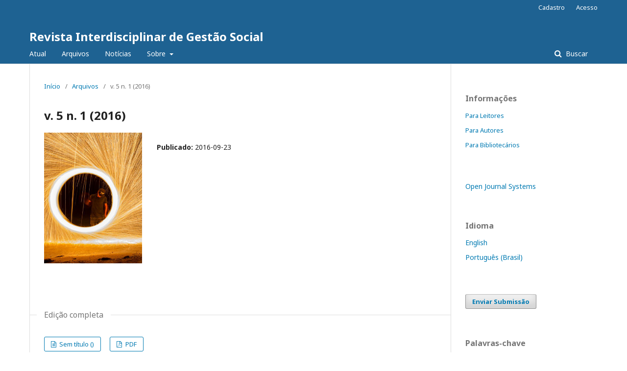

--- FILE ---
content_type: text/html; charset=utf-8
request_url: https://periodicos.ufba.br/index.php/rigs/issue/view/1287
body_size: 5695
content:
	<!DOCTYPE html>
<html lang="pt-BR" xml:lang="pt-BR">
<head>
	<meta charset="utf-8">
	<meta name="viewport" content="width=device-width, initial-scale=1.0">
	<title>
		v. 5 n. 1 (2016)
							| Revista Interdisciplinar de Gestão Social
			</title>

	
<meta name="generator" content="Open Journal Systems 3.2.1.4">
<link rel="alternate" type="application/atom+xml" href="https://periodicos.ufba.br/index.php/rigs/gateway/plugin/WebFeedGatewayPlugin/atom">
<link rel="alternate" type="application/rdf+xml" href="https://periodicos.ufba.br/index.php/rigs/gateway/plugin/WebFeedGatewayPlugin/rss">
<link rel="alternate" type="application/rss+xml" href="https://periodicos.ufba.br/index.php/rigs/gateway/plugin/WebFeedGatewayPlugin/rss2">
	<link rel="stylesheet" href="https://periodicos.ufba.br/index.php/rigs/$$$call$$$/page/page/css?name=stylesheet" type="text/css" /><link rel="stylesheet" href="//fonts.googleapis.com/css?family=Noto+Sans:400,400italic,700,700italic" type="text/css" /><link rel="stylesheet" href="https://cdnjs.cloudflare.com/ajax/libs/font-awesome/4.7.0/css/font-awesome.css?v=3.2.1.4" type="text/css" /><link rel="stylesheet" href="https://periodicos.ufba.br/plugins/generic/orcidProfile/css/orcidProfile.css?v=3.2.1.4" type="text/css" />
</head>
<body class="pkp_page_issue pkp_op_view" dir="ltr">

	<div class="pkp_structure_page">

				<header class="pkp_structure_head" id="headerNavigationContainer" role="banner">
						 <nav class="cmp_skip_to_content" aria-label="Ir para os links de conteúdo">
	<a href="#pkp_content_main">Ir para o conteúdo principal</a>
	<a href="#siteNav">Ir para o menu de navegação principal</a>
		<a href="#pkp_content_footer">Ir para o rodapé</a>
</nav>

			<div class="pkp_head_wrapper">

				<div class="pkp_site_name_wrapper">
					<button class="pkp_site_nav_toggle">
						<span>Open Menu</span>
					</button>
										<div class="pkp_site_name">
																<a href="						https://periodicos.ufba.br/index.php/rigs/index
					" class="is_text">Revista Interdisciplinar de Gestão Social</a>
										</div>
				</div>

				
				<nav class="pkp_site_nav_menu" aria-label="Navegação no Site">
					<a id="siteNav"></a>
					<div class="pkp_navigation_primary_row">
						<div class="pkp_navigation_primary_wrapper">
																				<ul id="navigationPrimary" class="pkp_navigation_primary pkp_nav_list">
								<li class="">
				<a href="https://periodicos.ufba.br/index.php/rigs/issue/current">
					Atual
				</a>
							</li>
								<li class="">
				<a href="https://periodicos.ufba.br/index.php/rigs/issue/archive">
					Arquivos
				</a>
							</li>
								<li class="">
				<a href="https://periodicos.ufba.br/index.php/rigs/announcement">
					Notícias
				</a>
							</li>
								<li class="">
				<a href="https://periodicos.ufba.br/index.php/rigs/about">
					Sobre
				</a>
									<ul>
																					<li class="">
									<a href="https://periodicos.ufba.br/index.php/rigs/about">
										Sobre a Revista
									</a>
								</li>
																												<li class="">
									<a href="https://periodicos.ufba.br/index.php/rigs/about/submissions">
										Submissões
									</a>
								</li>
																												<li class="">
									<a href="https://periodicos.ufba.br/index.php/rigs/about/editorialTeam">
										Equipe Editorial
									</a>
								</li>
																												<li class="">
									<a href="https://periodicos.ufba.br/index.php/rigs/about/privacy">
										Declaração de Privacidade
									</a>
								</li>
																												<li class="">
									<a href="https://periodicos.ufba.br/index.php/rigs/about/contact">
										Contato
									</a>
								</li>
																		</ul>
							</li>
			</ul>

				

																									
	<form class="pkp_search pkp_search_desktop" action="https://periodicos.ufba.br/index.php/rigs/search/search" method="get" role="search" aria-label="Pesquisa de artigos">
		<input type="hidden" name="csrfToken" value="13dd7b11c886353970811ea25d5375e9">
				
			<input name="query" value="" type="text" aria-label="Termo de Busca">
		

		<button type="submit">
			Buscar
		</button>
		<div class="search_controls" aria-hidden="true">
			<a href="https://periodicos.ufba.br/index.php/rigs/search/search" class="headerSearchPrompt search_prompt" aria-hidden="true">
				Buscar
			</a>
			<a href="#" class="search_cancel headerSearchCancel" aria-hidden="true"></a>
			<span class="search_loading" aria-hidden="true"></span>
		</div>
	</form>
													</div>
					</div>
					<div class="pkp_navigation_user_wrapper" id="navigationUserWrapper">
							<ul id="navigationUser" class="pkp_navigation_user pkp_nav_list">
								<li class="profile">
				<a href="https://periodicos.ufba.br/index.php/rigs/user/register">
					Cadastro
				</a>
							</li>
								<li class="profile">
				<a href="https://periodicos.ufba.br/index.php/rigs/login">
					Acesso
				</a>
							</li>
										</ul>

					</div>
																			
	<form class="pkp_search pkp_search_mobile" action="https://periodicos.ufba.br/index.php/rigs/search/search" method="get" role="search" aria-label="Pesquisa de artigos">
		<input type="hidden" name="csrfToken" value="13dd7b11c886353970811ea25d5375e9">
				
			<input name="query" value="" type="text" aria-label="Termo de Busca">
		

		<button type="submit">
			Buscar
		</button>
		<div class="search_controls" aria-hidden="true">
			<a href="https://periodicos.ufba.br/index.php/rigs/search/search" class="headerSearchPrompt search_prompt" aria-hidden="true">
				Buscar
			</a>
			<a href="#" class="search_cancel headerSearchCancel" aria-hidden="true"></a>
			<span class="search_loading" aria-hidden="true"></span>
		</div>
	</form>
									</nav>
			</div><!-- .pkp_head_wrapper -->
		</header><!-- .pkp_structure_head -->

						<div class="pkp_structure_content has_sidebar">
			<div class="pkp_structure_main" role="main">
				<a id="pkp_content_main"></a>

<div class="page page_issue">

				<nav class="cmp_breadcrumbs" role="navigation" aria-label="Você está aqui:">
	<ol>
		<li>
			<a href="https://periodicos.ufba.br/index.php/rigs/index">
				Início
			</a>
			<span class="separator">/</span>
		</li>
		<li>
			<a href="https://periodicos.ufba.br/index.php/rigs/issue/archive">
				Arquivos
			</a>
			<span class="separator">/</span>
		</li>
		<li class="current" aria-current="page">
			<span aria-current="page">
									v. 5 n. 1 (2016)
							</span>
		</li>
	</ol>
</nav>
		<h1>
			v. 5 n. 1 (2016)
		</h1>
			<div class="obj_issue_toc">

		
		<div class="heading">

									<a class="cover" href="https://periodicos.ufba.br/index.php/rigs/issue/view/1287">
								<img src="https://periodicos.ufba.br/public/journals/45/cover_issue_1287_pt_BR.png" alt="					Visualizar v. 5 n. 1 (2016)
				">
			</a>
		
				
												
							<div class="published">
				<span class="label">
					Publicado:
				</span>
				<span class="value">
					2016-09-23
				</span>
			</div>
			</div>

				<div class="galleys">
			<h2 id="issueTocGalleyLabel">
				Edição completa
			</h2>
			<ul class="galleys_links">
									<li>
						
	
			

<a class="obj_galley_link file" href="https://periodicos.ufba.br/index.php/rigs/issue/view/1287/173" aria-labelledby=issueTocGalleyLabel>

		
	Sem título ()

	</a>
					</li>
									<li>
						
	
			

<a class="obj_galley_link pdf" href="https://periodicos.ufba.br/index.php/rigs/issue/view/1287/178" aria-labelledby=issueTocGalleyLabel>

		
	PDF

	</a>
					</li>
							</ul>
		</div>
	
		<div class="sections">
			<div class="section">
									<h2>
					Contribuição Teórica
				</h2>
						<ul class="cmp_article_list articles">
									<li>
						
	
<div class="obj_article_summary">
	
	<h3 class="title">
		<a id="article-12273" href="https://periodicos.ufba.br/index.php/rigs/article/view/12273">
			Reconversão de Funções Econômicas de Cidades no Contexto da Urbanização Extensiva: Uma Análise em Cidade Brasileira de Médio Porte
					</a>
	</h3>

		<div class="meta">
				<div class="authors">
			Anderson de Souza Sant&#039;Anna
		</div>
		
				
		
	</div>
	
			<ul class="galleys_links">
																									<li>
																										
	
							

<a class="obj_galley_link pdf" href="https://periodicos.ufba.br/index.php/rigs/article/view/12273/11641" aria-labelledby=article-12273>

		
	PDF

	</a>
				</li>
					</ul>
	
	
</div>
					</li>
									<li>
						
	
<div class="obj_article_summary">
	
	<h3 class="title">
		<a id="article-12292" href="https://periodicos.ufba.br/index.php/rigs/article/view/12292">
			Desenvolvimento de Competências Gerenciais de Gestores Públicos em Instituições Federais de Educaçã
					</a>
	</h3>

		<div class="meta">
				<div class="authors">
			Kelly Cristina Brito-de-Jesus, Marcos Gilberto Dos-Santos, Jader Cristino de Souza-Silva, Miguel Angel Rivera-Castro
		</div>
		
				
		
	</div>
	
			<ul class="galleys_links">
																									<li>
																										
	
							

<a class="obj_galley_link pdf" href="https://periodicos.ufba.br/index.php/rigs/article/view/12292/11642" aria-labelledby=article-12292>

		
	PDF

	</a>
				</li>
					</ul>
	
	
</div>
					</li>
									<li>
						
	
<div class="obj_article_summary">
	
	<h3 class="title">
		<a id="article-12331" href="https://periodicos.ufba.br/index.php/rigs/article/view/12331">
			Gestão de Pessoas na Administração Pública Federal: Análise dos Modelos Adotados no Período 1995 a 2010
					</a>
	</h3>

		<div class="meta">
				<div class="authors">
			Evandro José Bilycz de Camargo, André da Silva Pereira, Denize Grzybovski, Ana Luisa Hentges Lorenzon, Betina Beltrame
		</div>
		
				
		
	</div>
	
			<ul class="galleys_links">
																									<li>
																										
	
							

<a class="obj_galley_link pdf" href="https://periodicos.ufba.br/index.php/rigs/article/view/12331/11651" aria-labelledby=article-12331>

		
	PDF

	</a>
				</li>
					</ul>
	
	
</div>
					</li>
									<li>
						
	
<div class="obj_article_summary">
	
	<h3 class="title">
		<a id="article-10044" href="https://periodicos.ufba.br/index.php/rigs/article/view/10044">
			Avaliação da Política Pública de Esporte Educacional: o Caso do Programa Segundo Tempo/ ME na Região Sul da Bahia
					</a>
	</h3>

		<div class="meta">
				<div class="authors">
			Edmilson Santos dos Santos, Rafaela Cristina Amaral Nogueira
		</div>
		
				
		
	</div>
	
			<ul class="galleys_links">
																									<li>
																										
	
							

<a class="obj_galley_link pdf" href="https://periodicos.ufba.br/index.php/rigs/article/view/10044/11644" aria-labelledby=article-10044>

		
	PDF

	</a>
				</li>
					</ul>
	
	
</div>
					</li>
									<li>
						
	
<div class="obj_article_summary">
	
	<h3 class="title">
		<a id="article-12488" href="https://periodicos.ufba.br/index.php/rigs/article/view/12488">
			Práticas Organizativas: Um Estudo sobre o Congado na Região do Triângulo Mineiro
					</a>
	</h3>

		<div class="meta">
				<div class="authors">
			Alex Fernando Borges, Alessandro Gomes Enoque, Cairo Mohamad Ibrahim Katrib, Luciane Ribeiro Dias Gonçalves
		</div>
		
				
		
	</div>
	
			<ul class="galleys_links">
																									<li>
																										
	
							

<a class="obj_galley_link pdf" href="https://periodicos.ufba.br/index.php/rigs/article/view/12488/11652" aria-labelledby=article-12488>

		
	PDF

	</a>
				</li>
					</ul>
	
	
</div>
					</li>
									<li>
						
	
<div class="obj_article_summary">
	
	<h3 class="title">
		<a id="article-10435" href="https://periodicos.ufba.br/index.php/rigs/article/view/10435">
			Articulações Interorganizacionais para a Gestão Social: Experiências no Desenvolvimento Rural do Vale do São Francisco
					</a>
	</h3>

		<div class="meta">
				<div class="authors">
			José Raimundo Cordeiro Neto, Marluse Martins de Matos
		</div>
		
				
		
	</div>
	
			<ul class="galleys_links">
																									<li>
																										
	
							

<a class="obj_galley_link pdf" href="https://periodicos.ufba.br/index.php/rigs/article/view/10435/11648" aria-labelledby=article-10435>

		
	PDF

	</a>
				</li>
					</ul>
	
	
</div>
					</li>
							</ul>
				</div>
			<div class="section">
									<h2>
					Contribuição Vivencial
				</h2>
						<ul class="cmp_article_list articles">
									<li>
						
	
<div class="obj_article_summary">
	
	<h3 class="title">
		<a id="article-10749" href="https://periodicos.ufba.br/index.php/rigs/article/view/10749">
			Histórias Imaginárias para Fomentar o Desejo de Empreender
					</a>
	</h3>

		<div class="meta">
				<div class="authors">
			Adilma Gomes de Carvalho Madureira
		</div>
		
				
		
	</div>
	
			<ul class="galleys_links">
																									<li>
																										
	
							

<a class="obj_galley_link pdf" href="https://periodicos.ufba.br/index.php/rigs/article/view/10749/11645" aria-labelledby=article-10749>

		
	PDF

	</a>
				</li>
					</ul>
	
	
</div>
					</li>
									<li>
						
	
<div class="obj_article_summary">
	
	<h3 class="title">
		<a id="article-12464" href="https://periodicos.ufba.br/index.php/rigs/article/view/12464">
			Metodologias Integrativas em Projetos de Assistência Técnica para Comunidades Urbanas
					</a>
	</h3>

		<div class="meta">
				<div class="authors">
			Heliana Faria Mettig Rocha, Maria Suzana Moura
		</div>
		
				
		
	</div>
	
			<ul class="galleys_links">
																									<li>
																										
	
							

<a class="obj_galley_link pdf" href="https://periodicos.ufba.br/index.php/rigs/article/view/12464/11795" aria-labelledby=article-12464>

		
	PDF

	</a>
				</li>
					</ul>
	
	
</div>
					</li>
							</ul>
				</div>
			<div class="section">
									<h2>
					Contribuição Fotográfica
				</h2>
						<ul class="cmp_article_list articles">
									<li>
						
	
<div class="obj_article_summary">
	
	<h3 class="title">
		<a id="article-11709" href="https://periodicos.ufba.br/index.php/rigs/article/view/11709">
			Movimentos das Águas Caboclas
					</a>
	</h3>

		<div class="meta">
				<div class="authors">
			Charlene Sales Bicalho
		</div>
		
				
		
	</div>
	
			<ul class="galleys_links">
																									<li>
																										
	
							

<a class="obj_galley_link pdf" href="https://periodicos.ufba.br/index.php/rigs/article/view/11709/11646" aria-labelledby=article-11709>

		
	PDF

	</a>
				</li>
					</ul>
	
	
</div>
					</li>
							</ul>
				</div>
		</div><!-- .sections -->
</div>
	</div>

	</div><!-- pkp_structure_main -->

									<div class="pkp_structure_sidebar left" role="complementary" aria-label="Barra lateral">
				<div class="pkp_block block_information">
	<h2 class="title">Informações</h2>
	<div class="content">
		<ul>
							<li>
					<a href="https://periodicos.ufba.br/index.php/rigs/information/readers">
						Para Leitores
					</a>
				</li>
										<li>
					<a href="https://periodicos.ufba.br/index.php/rigs/information/authors">
						Para Autores
					</a>
				</li>
										<li>
					<a href="https://periodicos.ufba.br/index.php/rigs/information/librarians">
						Para Bibliotecários
					</a>
				</li>
					</ul>
	</div>
</div>
<div class="pkp_block block_developed_by">
	<h2 class="pkp_screen_reader">
		Desenvolvido por
	</h2>

	<div class="content">
		<a href="http://pkp.sfu.ca/ojs/">
			Open Journal Systems
		</a>
	</div>
</div>
<div class="pkp_block block_language">
	<h2 class="title">
		Idioma
	</h2>

	<div class="content">
		<ul>
							<li class="locale_en_US" lang="en-US">
					<a href="https://periodicos.ufba.br/index.php/rigs/user/setLocale/en_US?source=%2Findex.php%2Frigs%2Fissue%2Fview%2F1287">
						English
					</a>
				</li>
							<li class="locale_pt_BR current" lang="pt-BR">
					<a href="https://periodicos.ufba.br/index.php/rigs/user/setLocale/pt_BR?source=%2Findex.php%2Frigs%2Fissue%2Fview%2F1287">
						Português (Brasil)
					</a>
				</li>
					</ul>
	</div>
</div><!-- .block_language -->
<div class="pkp_block block_make_submission">
	<h2 class="pkp_screen_reader">
		Enviar Submissão
	</h2>

	<div class="content">
		<a class="block_make_submission_link" href="https://periodicos.ufba.br/index.php/rigs/about/submissions">
			Enviar Submissão
		</a>
	</div>
</div>
<div class="pkp_block block_Keywordcloud">
	<h2 class="title">Palavras-chave</h2>
	<div class="content" id='wordcloud'></div>

	<script>
		function randomColor() {
			var colors = ['#1f77b4', '#ff7f0e', '#2ca02c', '#d62728', '#9467bd', '#8c564b', '#e377c2', '#7f7f7f', '#bcbd22', '#17becf'];
			return colors[Math.floor(Math.random()*colors.length)];
		}

					document.addEventListener("DOMContentLoaded", function() {
				var keywords = [{"text":"tatuagem","size":1},{"text":"pr\u00e1ticas organizativas. comunidades de pr\u00e1ticas. quadrilhas juninas.","size":1},{"text":"modelo de moda","size":1},{"text":"humor","size":1},{"text":"resist\u00eancia.","size":1},{"text":"autismo","size":1},{"text":"rede de institui\u00e7\u00f5es","size":1},{"text":"inclus\u00e3o de autistas","size":1},{"text":"coveiros","size":1},{"text":"estigma","size":1},{"text":"trabalho sujo.","size":1},{"text":"desenvolvimento de teorias. problematiza\u00e7\u00e3o. m\u00e9todos de pesquisa. problemas de pesquisa. quest\u00f5es sobre pesquisa.","size":1},{"text":"motiva\u00e7\u00e3o","size":1},{"text":"col\u00f3quio","size":1},{"text":"artes c\u00eanicas.","size":1},{"text":"cidadania","size":1},{"text":"seguran\u00e7a p\u00fablica","size":1},{"text":"participa\u00e7\u00e3o social.","size":1},{"text":"somus","size":1},{"text":"sociomuseologia","size":1},{"text":"modelo de gest\u00e3o participativa","size":1},{"text":"controlo cidad\u00e3o","size":1},{"text":"participa\u00e7\u00e3o cultural.","size":1},{"text":"avalia\u00e7\u00e3o participativa","size":1},{"text":"tic.","size":1},{"text":"trabalho imaterial","size":1},{"text":"gest\u00e3o artesanal","size":1},{"text":"espa\u00e7o percebido","size":1},{"text":"rela\u00e7\u00f5es de poder","size":1},{"text":"gest\u00e3o do uso da \u00e1gua","size":1},{"text":"sa\u00fade coletiva","size":1},{"text":"caso para ensino.","size":1},{"text":"ensino superior","size":1},{"text":"universidade federal do cariri","size":1},{"text":"semi\u00e1rido brasileiro.","size":1},{"text":"marketing social","size":1},{"text":"filantropia","size":1},{"text":"doa\u00e7\u00e3o de dinheiro\/bens","size":1},{"text":"espa\u00e7o social","size":1},{"text":"resist\u00eancias.","size":1},{"text":"interculturalidade intranacional","size":1},{"text":"dados visuais","size":1},{"text":"artefatos culturais","size":1},{"text":"an\u00e1lise semissimb\u00f3lica","size":1},{"text":"metodologia qualitativa.","size":1},{"text":"qualidade de \u00c1gua","size":1},{"text":"fontes","size":1},{"text":"arranjos produtivos","size":1},{"text":"rela\u00e7\u00f5es interorganizacionais","size":1},{"text":"rochas ornamentais","size":1}];
				var totalWeight = 0;
				var width = 300;
				var height = 200;
				var transitionDuration = 200;
				var length_keywords = keywords.length;
				var layout = d3.layout.cloud();

				layout.size([width, height])
					.words(keywords)
					.fontSize(function(d)
					{
						return fontSize(+d.size);
					})
					.on('end', draw);

				var svg = d3.select("#wordcloud").append("svg")
					.attr("viewBox", "0 0 " + width + " " + height)
					.attr("width", '100%');

				function update() {
					var words = layout.words();
					fontSize = d3.scaleLinear().range([16, 34]);
					if (words.length) {
						fontSize.domain([+words[words.length - 1].size || 1, +words[0].size]);
					}
				}

				keywords.forEach(function(item,index){totalWeight += item.size;});

				update();

				function draw(words, bounds) {
					var w = layout.size()[0],
						h = layout.size()[1];

					scaling = bounds
						? Math.min(
							w / Math.abs(bounds[1].x - w / 2),
							w / Math.abs(bounds[0].x - w / 2),
							h / Math.abs(bounds[1].y - h / 2),
							h / Math.abs(bounds[0].y - h / 2),
						) / 2
						: 1;

					svg
					.append("g")
					.attr(
						"transform",
						"translate(" + [w >> 1, h >> 1] + ")scale(" + scaling + ")",
					)
					.selectAll("text")
						.data(words)
					.enter().append("text")
						.style("font-size", function(d) { return d.size + "px"; })
						.style("font-family", 'serif')
						.style("fill", randomColor)
						.style('cursor', 'pointer')
						.style('opacity', 0.7)
						.attr('class', 'keyword')
						.attr("text-anchor", "middle")
						.attr("transform", function(d) {
							return "translate(" + [d.x, d.y] + ")rotate(" + d.rotate + ")";
						})
						.text(function(d) { return d.text; })
						.on("click", function(d, i){
							window.location = "https://periodicos.ufba.br/index.php/rigs/search?query=QUERY_SLUG".replace(/QUERY_SLUG/, encodeURIComponent(''+d.text+''));
						})
						.on("mouseover", function(d, i) {
							d3.select(this).transition()
								.duration(transitionDuration)
								.style('font-size',function(d) { return (d.size + 3) + "px"; })
								.style('opacity', 1);
						})
						.on("mouseout", function(d, i) {
							d3.select(this).transition()
								.duration(transitionDuration)
								.style('font-size',function(d) { return d.size + "px"; })
								.style('opacity', 0.7);
						})
						.on('resize', function() { update() });
				}

				layout.start();

			});
			</script>
</div>

			</div><!-- pkp_sidebar.left -->
			</div><!-- pkp_structure_content -->

<div class="pkp_structure_footer_wrapper" role="contentinfo">
	<a id="pkp_content_footer"></a>

	<div class="pkp_structure_footer">

		
		<div class="pkp_brand_footer" role="complementary">
			<a href="https://periodicos.ufba.br/index.php/rigs/about/aboutThisPublishingSystem">
				<img alt="Mais informações sobre o sistema de publicação, a plataforma e o fluxo de publicação do OJS/PKP." src="https://periodicos.ufba.br/templates/images/ojs_brand.png">
			</a>
		</div>
	</div>
</div><!-- pkp_structure_footer_wrapper -->

</div><!-- pkp_structure_page -->

<script src="//ajax.googleapis.com/ajax/libs/jquery/3.3.1/jquery.js?v=3.2.1.4" type="text/javascript"></script><script src="//ajax.googleapis.com/ajax/libs/jqueryui/1.12.0/jquery-ui.js?v=3.2.1.4" type="text/javascript"></script><script src="https://periodicos.ufba.br/lib/pkp/js/lib/jquery/plugins/jquery.tag-it.js?v=3.2.1.4" type="text/javascript"></script><script src="https://periodicos.ufba.br/plugins/themes/default/js/lib/popper/popper.js?v=3.2.1.4" type="text/javascript"></script><script src="https://periodicos.ufba.br/plugins/themes/default/js/lib/bootstrap/util.js?v=3.2.1.4" type="text/javascript"></script><script src="https://periodicos.ufba.br/plugins/themes/default/js/lib/bootstrap/dropdown.js?v=3.2.1.4" type="text/javascript"></script><script src="https://periodicos.ufba.br/plugins/themes/default/js/main.js?v=3.2.1.4" type="text/javascript"></script><script src="https://d3js.org/d3.v4.js?v=3.2.1.4" type="text/javascript"></script><script src="https://cdn.jsdelivr.net/gh/holtzy/D3-graph-gallery@master/LIB/d3.layout.cloud.js?v=3.2.1.4" type="text/javascript"></script>


</body>
</html>
